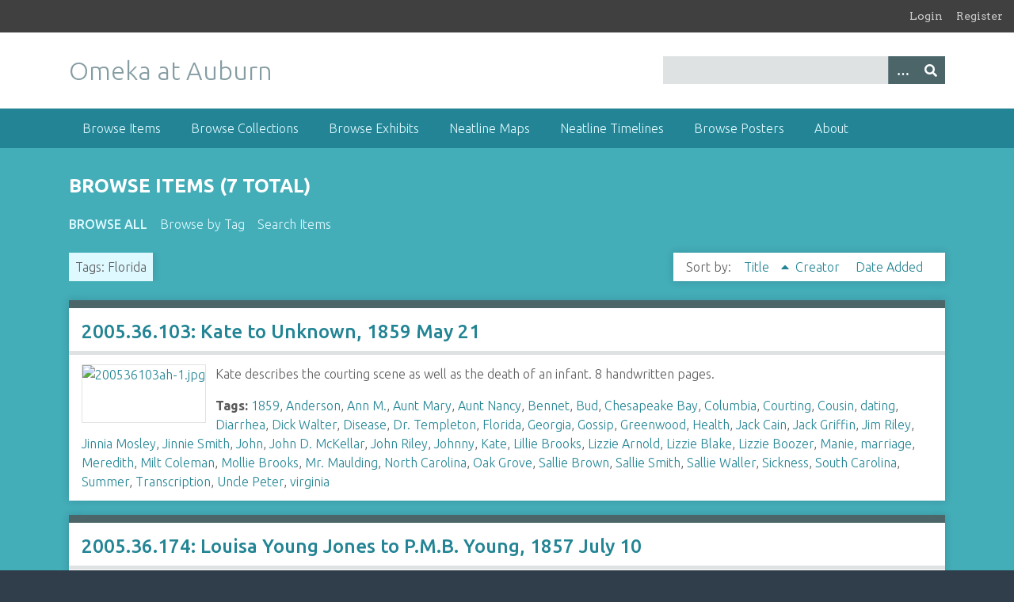

--- FILE ---
content_type: text/html; charset=utf-8
request_url: https://omeka.lib.auburn.edu/items/browse?tags=Florida&sort_field=Dublin+Core%2CTitle
body_size: 8336
content:
<!DOCTYPE html>
<html class="winter" lang="en-US">
<head>
    <meta charset="utf-8">
    <meta name="viewport" content="width=device-width, initial-scale=1">
            
        <title>Browse Items &middot; Omeka at Auburn</title>

    <link rel="alternate" type="application/rss+xml" title="Omeka RSS Feed" href="/items/browse?tags=Florida&amp;sort_field=Dublin+Core%2CTitle&amp;output=rss2" /><link rel="alternate" type="application/atom+xml" title="Omeka Atom Feed" href="/items/browse?tags=Florida&amp;sort_field=Dublin+Core%2CTitle&amp;output=atom" />
    <!-- Plugin Stuff -->
    
    <!-- Stylesheets -->
    <link href="/application/views/scripts/css/public.css?v=3.1.1" media="screen" rel="stylesheet" type="text/css" >
<link href="/plugins/Geolocation/views/shared/javascripts/leaflet/leaflet.css?v=3.2.2" media="" rel="stylesheet" type="text/css" >
<link href="/plugins/Geolocation/views/shared/css/geolocation-marker.css?v=3.2.2" media="" rel="stylesheet" type="text/css" >
<link href="/plugins/GuestUser/views/public/css/guest-user.css?v=3.1.1" media="all" rel="stylesheet" type="text/css" >
<link href="//fonts.googleapis.com/css?family=Arvo:400" media="screen" rel="stylesheet" type="text/css" >
<link href="/application/views/scripts/css/admin-bar.css?v=3.1.1" media="screen" rel="stylesheet" type="text/css" >
<link href="//fonts.googleapis.com/css?family=Ubuntu:300,400,500,700,300italic,400italic,500italic,700italic" media="all" rel="stylesheet" type="text/css" >
<link href="/application/views/scripts/css/iconfonts.css?v=3.1.1" media="screen" rel="stylesheet" type="text/css" >
<link href="/themes/seasons/css/normalize.css?v=3.1.1" media="screen" rel="stylesheet" type="text/css" >
<link href="/themes/seasons/css/style.css?v=3.1.1" media="screen" rel="stylesheet" type="text/css" >
<link href="/themes/seasons/css/print.css?v=3.1.1" media="print" rel="stylesheet" type="text/css" >
    <!-- JavaScripts -->
    
    <script type="text/javascript" src="//ajax.googleapis.com/ajax/libs/jquery/3.6.0/jquery.min.js"></script>
<script type="text/javascript">
    //<!--
    window.jQuery || document.write("<script type=\"text\/javascript\" src=\"\/application\/views\/scripts\/javascripts\/vendor\/jquery.js?v=3.1.1\" charset=\"utf-8\"><\/script>")    //-->
</script>
<script type="text/javascript" src="//ajax.googleapis.com/ajax/libs/jqueryui/1.12.1/jquery-ui.min.js"></script>
<script type="text/javascript">
    //<!--
    window.jQuery.ui || document.write("<script type=\"text\/javascript\" src=\"\/application\/views\/scripts\/javascripts\/vendor\/jquery-ui.js?v=3.1.1\" charset=\"utf-8\"><\/script>")    //-->
</script>
<script type="text/javascript" src="/application/views/scripts/javascripts/vendor/jquery.ui.touch-punch.js"></script>
<script type="text/javascript">
    //<!--
    jQuery.noConflict();    //-->
</script>
<script type="text/javascript" src="/plugins/Geolocation/views/shared/javascripts/leaflet/leaflet.js?v=3.2.2"></script>
<script type="text/javascript" src="/plugins/Geolocation/views/shared/javascripts/leaflet/leaflet-providers.js?v=3.2.2"></script>
<script type="text/javascript" src="/plugins/Geolocation/views/shared/javascripts/map.js?v=3.2.2"></script>
<script type="text/javascript" src="/plugins/GuestUser/views/public/javascripts/guest-user.js?v=3.1.1"></script>
<script type="text/javascript" src="/application/views/scripts/javascripts/vendor/selectivizr.js?v=3.1.1"></script>
<script type="text/javascript" src="/application/views/scripts/javascripts/vendor/jquery-accessibleMegaMenu.js?v=3.1.1"></script>
<script type="text/javascript" src="/application/views/scripts/javascripts/vendor/respond.js?v=3.1.1"></script>
<script type="text/javascript" src="/themes/seasons/javascripts/jquery-extra-selectors.js?v=3.1.1"></script>
<script type="text/javascript" src="/themes/seasons/javascripts/seasons.js?v=3.1.1"></script>
<script type="text/javascript" src="/application/views/scripts/javascripts/globals.js?v=3.1.1"></script></head>
<body class="admin-bar items browse">
    <a href="#content" id="skipnav">Skip to main content</a>
    <nav id="admin-bar">

<ul class="navigation">
    <li>
        <a id="menu-guest-user-login" href="/guest-user/user/login">Login</a>
    </li>
    <li>
        <a id="menu-guest-user-register" href="/guest-user/user/register">Register</a>
    </li>
</ul></nav>
    <div id="wrap">
        <header role="banner">
            <div id="site-title">
                <a href="https://omeka.lib.auburn.edu" >Omeka at Auburn</a>
            </div>
            <div id="search-container" role="search">
                                <form id="search-form" name="search-form" action="/search" aria-label="Search" method="get">    <input type="text" name="query" id="query" value="" title="Query" aria-label="Query" aria-labelledby="search-form query">        <button id="advanced-search" type="button" class="show-advanced button" aria-label="Options" title="Options" aria-labelledby="search-form advanced-search">
        <span class="icon" aria-hidden="true"></span>
    </button>
    <div id="advanced-form">
        <fieldset id="query-types">
            <legend>Search using this query type:</legend>
            <label><input type="radio" name="query_type" id="query_type-keyword" value="keyword" checked="checked">Keyword</label><br>
<label><input type="radio" name="query_type" id="query_type-boolean" value="boolean">Boolean</label><br>
<label><input type="radio" name="query_type" id="query_type-exact_match" value="exact_match">Exact match</label>        </fieldset>
                <fieldset id="record-types">
            <legend>Search only these record types:</legend>
                        <input type="checkbox" name="record_types[]" id="record_types-Item" value="Item" checked="checked"> <label for="record_types-Item">Item</label><br>
                        <input type="checkbox" name="record_types[]" id="record_types-File" value="File" checked="checked"> <label for="record_types-File">File</label><br>
                        <input type="checkbox" name="record_types[]" id="record_types-Collection" value="Collection" checked="checked"> <label for="record_types-Collection">Collection</label><br>
                    </fieldset>
                <p><a href="/items/search?tags=Florida&amp;sort_field=Dublin+Core%2CTitle">Advanced Search (Items only)</a></p>
    </div>
        <button name="submit_search" id="submit_search" type="submit" value="Submit" title="Submit" class="button" aria-label="Submit" aria-labelledby="search-form submit_search"><span class="icon" aria-hidden="true"></span></button></form>
                            </div>
            <div id='guest-user-register-info'></div>        </header>

        <nav id="top-nav" class="top" role="navigation">
            <ul class="navigation">
    <li class="active">
        <a href="/items/browse">Browse Items</a>
    </li>
    <li>
        <a href="/collections/browse">Browse Collections</a>
    </li>
    <li>
        <a href="/exhibits">Browse Exhibits</a>
    </li>
    <li>
        <a href="/neatline">Neatline Maps</a>
    </li>
    <li>
        <a href="/neatline-time">Neatline Timelines</a>
    </li>
    <li>
        <a href="/posters/browse">Browse Posters</a>
    </li>
    <li>
        <a href="/about">About</a>
    </li>
</ul>        </nav>

        <div id="content" role="main" tabindex="-1">
            
<h1>Browse Items (7 total)</h1>

<nav class="items-nav navigation secondary-nav">
    <ul class="navigation">
    <li class="active">
        <a href="/items/browse">Browse All</a>
    </li>
    <li>
        <a href="/items/tags">Browse by Tag</a>
    </li>
    <li>
        <a href="/items/search">Search Items</a>
    </li>
</ul></nav>

<div id="item-filters"><ul><li class="tags">Tags: Florida</li></ul></div>


<div id="sort-links">
    <span class="sort-label">Sort by: </span><ul id="sort-links-list"><li class="sorting asc" ><a href="/items/browse?tags=Florida&amp;sort_field=Dublin+Core%2CTitle&amp;sort_dir=d" aria-label="Sorting ascending Title" title="Sorting ascending">Title <span role="presentation" class="sort-icon"></span></a></li><li  ><a href="/items/browse?tags=Florida&amp;sort_field=Dublin+Core%2CCreator" aria-label="Sort ascending Creator" title="Sort ascending">Creator <span role="presentation" class="sort-icon"></span></a></li><li  ><a href="/items/browse?tags=Florida&amp;sort_field=added" aria-label="Sort ascending Date Added" title="Sort ascending">Date Added <span role="presentation" class="sort-icon"></span></a></li></ul></div>


<div class="item hentry">
    <h2><a href="/items/show/2039" class="permalink">2005.36.103: Kate to Unknown, 1859 May 21</a></h2>
    <div class="item-meta">
        <div class="item-img">
        <a href="/items/show/2039"><img src="https://omeka.lib.auburn.edu/files/thumbnails/31de1568777d2c0d56885cff25edb368.jpg" alt="200536103ah-1.jpg" title="200536103ah-1.jpg"></a>    </div>
    
        <div class="item-description">
        Kate describes the courting scene as well as the death of an infant. 8 handwritten pages.    </div>
    
        <div class="tags"><p><strong>Tags:</strong>
        <a href="/items/browse?tags=1859" rel="tag">1859</a>, <a href="/items/browse?tags=Anderson" rel="tag">Anderson</a>, <a href="/items/browse?tags=Ann+M." rel="tag">Ann M.</a>, <a href="/items/browse?tags=Aunt+Mary" rel="tag">Aunt Mary</a>, <a href="/items/browse?tags=Aunt+Nancy" rel="tag">Aunt Nancy</a>, <a href="/items/browse?tags=Bennet" rel="tag">Bennet</a>, <a href="/items/browse?tags=Bud" rel="tag">Bud</a>, <a href="/items/browse?tags=Chesapeake+Bay" rel="tag">Chesapeake Bay</a>, <a href="/items/browse?tags=Columbia" rel="tag">Columbia</a>, <a href="/items/browse?tags=Courting" rel="tag">Courting</a>, <a href="/items/browse?tags=Cousin" rel="tag">Cousin</a>, <a href="/items/browse?tags=dating" rel="tag">dating</a>, <a href="/items/browse?tags=Diarrhea" rel="tag">Diarrhea</a>, <a href="/items/browse?tags=Dick+Walter" rel="tag">Dick Walter</a>, <a href="/items/browse?tags=Disease" rel="tag">Disease</a>, <a href="/items/browse?tags=Dr.+Templeton" rel="tag">Dr. Templeton</a>, <a href="/items/browse?tags=Florida" rel="tag">Florida</a>, <a href="/items/browse?tags=Georgia" rel="tag">Georgia</a>, <a href="/items/browse?tags=Gossip" rel="tag">Gossip</a>, <a href="/items/browse?tags=Greenwood" rel="tag">Greenwood</a>, <a href="/items/browse?tags=Health" rel="tag">Health</a>, <a href="/items/browse?tags=Jack+Cain" rel="tag">Jack Cain</a>, <a href="/items/browse?tags=Jack+Griffin" rel="tag">Jack Griffin</a>, <a href="/items/browse?tags=Jim+Riley" rel="tag">Jim Riley</a>, <a href="/items/browse?tags=Jinnia+Mosley" rel="tag">Jinnia Mosley</a>, <a href="/items/browse?tags=Jinnie+Smith" rel="tag">Jinnie Smith</a>, <a href="/items/browse?tags=John" rel="tag">John</a>, <a href="/items/browse?tags=John+D.+McKellar" rel="tag">John D. McKellar</a>, <a href="/items/browse?tags=John+Riley" rel="tag">John Riley</a>, <a href="/items/browse?tags=Johnny" rel="tag">Johnny</a>, <a href="/items/browse?tags=Kate" rel="tag">Kate</a>, <a href="/items/browse?tags=Lillie+Brooks" rel="tag">Lillie Brooks</a>, <a href="/items/browse?tags=Lizzie+Arnold" rel="tag">Lizzie Arnold</a>, <a href="/items/browse?tags=Lizzie+Blake" rel="tag">Lizzie Blake</a>, <a href="/items/browse?tags=Lizzie+Boozer" rel="tag">Lizzie Boozer</a>, <a href="/items/browse?tags=Manie" rel="tag">Manie</a>, <a href="/items/browse?tags=marriage" rel="tag">marriage</a>, <a href="/items/browse?tags=Meredith" rel="tag">Meredith</a>, <a href="/items/browse?tags=Milt+Coleman" rel="tag">Milt Coleman</a>, <a href="/items/browse?tags=Mollie+Brooks" rel="tag">Mollie Brooks</a>, <a href="/items/browse?tags=Mr.+Maulding" rel="tag">Mr. Maulding</a>, <a href="/items/browse?tags=North+Carolina" rel="tag">North Carolina</a>, <a href="/items/browse?tags=Oak+Grove" rel="tag">Oak Grove</a>, <a href="/items/browse?tags=Sallie+Brown" rel="tag">Sallie Brown</a>, <a href="/items/browse?tags=Sallie+Smith" rel="tag">Sallie Smith</a>, <a href="/items/browse?tags=Sallie+Waller" rel="tag">Sallie Waller</a>, <a href="/items/browse?tags=Sickness" rel="tag">Sickness</a>, <a href="/items/browse?tags=South+Carolina" rel="tag">South Carolina</a>, <a href="/items/browse?tags=Summer" rel="tag">Summer</a>, <a href="/items/browse?tags=Transcription" rel="tag">Transcription</a>, <a href="/items/browse?tags=Uncle+Peter" rel="tag">Uncle Peter</a>, <a href="/items/browse?tags=virginia" rel="tag">virginia</a></p>
    </div>
    
    <span class="Z3988" title="ctx_ver=Z39.88-2004&amp;rft_val_fmt=info%3Aofi%2Ffmt%3Akev%3Amtx%3Adc&amp;rfr_id=info%3Asid%2Fomeka.org%3Agenerator&amp;rft.creator=Kate&amp;rft.contributor=Graham+R.+Neeley%0D%0AAuburn+University&amp;rft.subject=1859%3B+Kate%3B+Oak+Grove%3B+Cousin%3B+Columbia%3B+South+Carolina%3B+Greenwood%3B+North+Carolina%3B+Anderson%3B+Georgia%3B+Virginia%3B+Chesapeake+Bay%3B+Florida%3B+Aunt+Mary%3B+John%3B+Lillie+Brooks%3B+Lizzie+Arnold%3B+Dick+Walter%3B+Dr.+Templeton%3B+Meredith%3B+Jinnie+Smith%3B+Sallie+Smith%3B+Jinnia+Mosley%3B+John+Riley%3B+Jim+Riley%3B+Sallie+Waller%3B+Lizzie+Boozer%3B+Bennet%3B+John+D.+McKellar%3B+Jack+Cain%3B+Lizzie+Blake%3B+Manie%3B+Mr.+Maulding%3B+Ann+M.%3B+Bud%3B+Uncle+Peter%3B+Sallie+Brown%3B+Jack+Griffin%3B+Johnny%3B+Aunt+Nancy%3B+Milt+Coleman%3B+Mollie+Brooks%3B%E2%80%A6&amp;rft.description=Kate+describes+the+courting+scene+as+well+as+the+death+of+an+infant.+8+handwritten+pages.&amp;rft.publisher=Bartow+History+Museum%0D%0AAuburn+University&amp;rft.date=1859+May+21&amp;rft.format=JPEG%0D%0APDF&amp;rft.source=P.M.B.+Young+Collection%2C+Bartow+History+Museum&amp;rft.language=English&amp;rft.rights=Bartow+History+Museum&amp;rft.title=2005.36.103%3A+Kate+to+Unknown%2C+1859+May+21&amp;rft.type=Manuscript&amp;rft.identifier=https%3A%2F%2Fomeka.lib.auburn.edu%2Fitems%2Fshow%2F2039"></span>
    </div><!-- end class="item-meta" -->
</div><!-- end class="item hentry" -->
<div class="item hentry">
    <h2><a href="/items/show/2020" class="permalink">2005.36.174: Louisa Young Jones to P.M.B. Young, 1857 July 10</a></h2>
    <div class="item-meta">
        <div class="item-img">
        <a href="/items/show/2020"><img src="https://omeka.lib.auburn.edu/files/thumbnails/2ea10936fdd0decc38f63bca73334fc7.jpg" alt="200536174ad-1.jpg" title="200536174ad-1.jpg"></a>    </div>
    
        <div class="item-description">
        Although the letter is not signed, it appears to be Louisa writing to her brother, P.M.B. Young. She informs Young of local happenings and gossip. 4 handwritten pages.     </div>
    
        <div class="tags"><p><strong>Tags:</strong>
        <a href="/items/browse?tags=1857" rel="tag">1857</a>, <a href="/items/browse?tags=Burke+County" rel="tag">Burke County</a>, <a href="/items/browse?tags=Cartersville" rel="tag">Cartersville</a>, <a href="/items/browse?tags=Daloney" rel="tag">Daloney</a>, <a href="/items/browse?tags=Florida" rel="tag">Florida</a>, <a href="/items/browse?tags=Georgia" rel="tag">Georgia</a>, <a href="/items/browse?tags=Horse+riding" rel="tag">Horse riding</a>, <a href="/items/browse?tags=July+4th" rel="tag">July 4th</a>, <a href="/items/browse?tags=Land+Purchasing" rel="tag">Land Purchasing</a>, <a href="/items/browse?tags=Louisa+Young+Jones" rel="tag">Louisa Young Jones</a>, <a href="/items/browse?tags=Marietta" rel="tag">Marietta</a>, <a href="/items/browse?tags=Milledgeville" rel="tag">Milledgeville</a>, <a href="/items/browse?tags=Mississippi" rel="tag">Mississippi</a>, <a href="/items/browse?tags=Money" rel="tag">Money</a>, <a href="/items/browse?tags=New+York" rel="tag">New York</a>, <a href="/items/browse?tags=Pensacola" rel="tag">Pensacola</a>, <a href="/items/browse?tags=Pierce+Manning+Butler+Young" rel="tag">Pierce Manning Butler Young</a>, <a href="/items/browse?tags=Politics" rel="tag">Politics</a>, <a href="/items/browse?tags=travel" rel="tag">travel</a>, <a href="/items/browse?tags=Walnut+Grove" rel="tag">Walnut Grove</a>, <a href="/items/browse?tags=West+Point" rel="tag">West Point</a></p>
    </div>
    
    <span class="Z3988" title="ctx_ver=Z39.88-2004&amp;rft_val_fmt=info%3Aofi%2Ffmt%3Akev%3Amtx%3Adc&amp;rfr_id=info%3Asid%2Fomeka.org%3Agenerator&amp;rft.creator=Louisa+Young+Jones&amp;rft.contributor=Graham+R.+Neeley%0D%0AAuburn+University+&amp;rft.subject=1857%3B+Louisa+Young+Jones%3B+Pierce+Manning+Butler+Young%3B+P.M.B+Young%3B+Walnut+Grove%3B+Georgia+Daloney%3B+Burke+County%3B+Mississippi%3B+Cartersville%3B+Marietta%3B+Milledgeville%3B+Pensacola%3B+Florida%3B+West+Point%3B+New+York%3B+Money%3B+Land+Purchasing%3B+Travel%3B+July+4th%3B+Horseback+riding%3B+Politics+&amp;rft.description=Although+the+letter+is+not+signed%2C+it+appears+to+be+Louisa+writing+to+her+brother%2C+P.M.B.+Young.+She+informs+Young+of+local+happenings+and+gossip.+4+handwritten+pages.+&amp;rft.publisher=Bartow+History+Museum%0D%0AAuburn+University+&amp;rft.date=1857+July+10&amp;rft.format=JPEG&amp;rft.source=P.M.B.+Young+Collection%2C+Bartow+History+Museum&amp;rft.language=English&amp;rft.rights=Bartow+History+Museum&amp;rft.title=2005.36.174%3A+Louisa+Young+Jones+to+P.M.B.+Young%2C+1857+July+10&amp;rft.type=Manuscript+&amp;rft.identifier=https%3A%2F%2Fomeka.lib.auburn.edu%2Fitems%2Fshow%2F2020"></span>
    </div><!-- end class="item-meta" -->
</div><!-- end class="item hentry" -->
<div class="item hentry">
    <h2><a href="/items/show/2070" class="permalink">2005.36.179: Lacy W. Watts to brother, 1856 August 9</a></h2>
    <div class="item-meta">
        <div class="item-img">
        <a href="/items/show/2070"><img src="https://omeka.lib.auburn.edu/files/thumbnails/9bf99bd16a8ed3aed7979bec8968a37f.jpg" alt="200536179ad.jpg" title="200536179ad.jpg"></a>    </div>
    
        <div class="item-description">
        In her letter to her brother, she asked if he liked his profession and if his practice was going well.  She discussed the ailments of her children and all the people who had visited in the past months.  She mentioned the crops and that they were in…    </div>
    
        <div class="tags"><p><strong>Tags:</strong>
        <a href="/items/browse?tags=1856" rel="tag">1856</a>, <a href="/items/browse?tags=Albert+Williams" rel="tag">Albert Williams</a>, <a href="/items/browse?tags=Arkansas" rel="tag">Arkansas</a>, <a href="/items/browse?tags=Carolina" rel="tag">Carolina</a>, <a href="/items/browse?tags=Charles+Franks" rel="tag">Charles Franks</a>, <a href="/items/browse?tags=children" rel="tag">children</a>, <a href="/items/browse?tags=Dr.+Kennedy" rel="tag">Dr. Kennedy</a>, <a href="/items/browse?tags=Drought" rel="tag">Drought</a>, <a href="/items/browse?tags=Emma" rel="tag">Emma</a>, <a href="/items/browse?tags=Florida" rel="tag">Florida</a>, <a href="/items/browse?tags=Georgia" rel="tag">Georgia</a>, <a href="/items/browse?tags=Greenville" rel="tag">Greenville</a>, <a href="/items/browse?tags=Henry+Farrow" rel="tag">Henry Farrow</a>, <a href="/items/browse?tags=Illness" rel="tag">Illness</a>, <a href="/items/browse?tags=John+Williams" rel="tag">John Williams</a>, <a href="/items/browse?tags=Johnny" rel="tag">Johnny</a>, <a href="/items/browse?tags=Julia+Washington" rel="tag">Julia Washington</a>, <a href="/items/browse?tags=Ma" rel="tag">Ma</a>, <a href="/items/browse?tags=Margaret" rel="tag">Margaret</a>, <a href="/items/browse?tags=Mary" rel="tag">Mary</a>, <a href="/items/browse?tags=Mary+Williams" rel="tag">Mary Williams</a>, <a href="/items/browse?tags=Mr.+Watts" rel="tag">Mr. Watts</a>, <a href="/items/browse?tags=Pa" rel="tag">Pa</a>, <a href="/items/browse?tags=Sally" rel="tag">Sally</a>, <a href="/items/browse?tags=Sam" rel="tag">Sam</a>, <a href="/items/browse?tags=Sue+Williams" rel="tag">Sue Williams</a>, <a href="/items/browse?tags=Transcription" rel="tag">Transcription</a>, <a href="/items/browse?tags=Visitors" rel="tag">Visitors</a>, <a href="/items/browse?tags=Willie" rel="tag">Willie</a></p>
    </div>
    
    <span class="Z3988" title="ctx_ver=Z39.88-2004&amp;rft_val_fmt=info%3Aofi%2Ffmt%3Akev%3Amtx%3Adc&amp;rfr_id=info%3Asid%2Fomeka.org%3Agenerator&amp;rft.creator=Lacy+W.+Watts&amp;rft.contributor=Danielle+Funderburk%0D%0AAuburn+University&amp;rft.subject=Transcription%3B+1856%3B+Sally%3B+Julia+Washington%3B+Dr.+Thos.+Jones%3B+Henry+Farrow%3B+John+and+Albert+Williams%3B+Mary+and+Sue+Williams%3B+Mary%3B+Margaret%3B+Dr.+Kennedy%3B+Johnny%3B+Charles+Franks%3B+Sam%3B+Pa%3B+Ma%3B+Mr.+Watts%3B+Willie%3B+Emma%3B+Florida%3B+Georgia%3B+Arkansas%3B+Greenville%3B+Carolina%3B+Children%3B+Illness%3B+Visitors%3B+Drought&amp;rft.description=In+her+letter+to+her+brother%2C+she+asked+if+he+liked+his+profession+and+if+his+practice+was+going+well.++She+discussed+the+ailments+of+her+children+and+all+the+people+who+had+visited+in+the+past+months.++She+mentioned+the+crops+and+that+they+were+in+need+of+rain.++Four+handwritten+pages.++&amp;rft.publisher=Bartow+History+Museum%0D%0AAuburn+University&amp;rft.date=1856+August+9&amp;rft.format=PDF%0D%0AJPEG&amp;rft.source=P.M.B.+Young+Collection%2C+Bartow+History+Museum&amp;rft.language=English&amp;rft.rights=Bartow+History+Museum%0D%0A&amp;rft.title=2005.36.179%3A+Lacy+W.+Watts+to+brother%2C+1856+August+9&amp;rft.type=Manuscript&amp;rft.identifier=https%3A%2F%2Fomeka.lib.auburn.edu%2Fitems%2Fshow%2F2070"></span>
    </div><!-- end class="item-meta" -->
</div><!-- end class="item hentry" -->
<div class="item hentry">
    <h2><a href="/items/show/2059" class="permalink">2005.36.269: Thomas F. Jones, Jr. to Kate, 1857 August 29</a></h2>
    <div class="item-meta">
        <div class="item-img">
        <a href="/items/show/2059"><img src="https://omeka.lib.auburn.edu/files/thumbnails/ced3677fb7e0fced8624701da1065c39.jpg" alt="200536269ac.jpg" title="200536269ac.jpg"></a>    </div>
    
        <div class="item-description">
        Thomas begins the letter by denying that he has laid eyes on other ladies, apparently in response to accusatory letter from Kate.  He mentions that he has been sick with a fever for a long time.  He asks if she will marry him in November or December…    </div>
    
        <div class="tags"><p><strong>Tags:</strong>
        <a href="/items/browse?tags=Affection" rel="tag">Affection</a>, <a href="/items/browse?tags=Carolina" rel="tag">Carolina</a>, <a href="/items/browse?tags=Daguerrotype" rel="tag">Daguerrotype</a>, <a href="/items/browse?tags=Engagement" rel="tag">Engagement</a>, <a href="/items/browse?tags=Florida" rel="tag">Florida</a>, <a href="/items/browse?tags=Honesty" rel="tag">Honesty</a>, <a href="/items/browse?tags=Illness" rel="tag">Illness</a>, <a href="/items/browse?tags=marriage" rel="tag">marriage</a>, <a href="/items/browse?tags=Monticello" rel="tag">Monticello</a>, <a href="/items/browse?tags=Mrs.+S" rel="tag">Mrs. S</a>, <a href="/items/browse?tags=Transcription" rel="tag">Transcription</a></p>
    </div>
    
    <span class="Z3988" title="ctx_ver=Z39.88-2004&amp;rft_val_fmt=info%3Aofi%2Ffmt%3Akev%3Amtx%3Adc&amp;rfr_id=info%3Asid%2Fomeka.org%3Agenerator&amp;rft.creator=Thomas+F.+Jones%2C+Jr.+&amp;rft.contributor=Danielle+Funderburk%0D%0AAuburn+Universtiy&amp;rft.subject=Transcription%3B+1857%3B+Kate%3B+Monticello%3B+Florida%3B+Carolina%3B+Mrs.+S%3B+Affection%3B+Honesty%3B+Engagement%3B+Marriage%3B+Illness%3B+Daguerrotype%3B+Thomas+F.+Jones%2C+Jr.&amp;rft.description=Thomas+begins+the+letter+by+denying+that+he+has+laid+eyes+on+other+ladies%2C+apparently+in+response+to+accusatory+letter+from+Kate.++He+mentions+that+he+has+been+sick+with+a+fever+for+a+long+time.++He+asks+if+she+will+marry+him+in+November+or+December+and+is+concerned+about+the+consent+of+her+parents.++He+says+that+he+will+get+a+picture+to+send+to+her.+Three+handwritten+pages.&amp;rft.publisher=Bartow+History+Museum%0D%0AAuburn+University&amp;rft.date=1857+August+29&amp;rft.format=PDF%0D%0AJPEG&amp;rft.source=P.M.B.+Young+Collection%2C+Bartow+History+Museum&amp;rft.language=English&amp;rft.rights=Bartow+History+Museum&amp;rft.title=2005.36.269%3A+Thomas+F.+Jones%2C+Jr.+to+Kate%2C+1857+August+29&amp;rft.type=Manuscript&amp;rft.identifier=https%3A%2F%2Fomeka.lib.auburn.edu%2Fitems%2Fshow%2F2059"></span>
    </div><!-- end class="item-meta" -->
</div><!-- end class="item hentry" -->
<div class="item hentry">
    <h2><a href="/items/show/2111" class="permalink">2005.36.277: Thomas F. Jones Jr. to &quot;My Beloved Kate,&quot; 1858 April 19</a></h2>
    <div class="item-meta">
        <div class="item-img">
        <a href="/items/show/2111"><img src="https://omeka.lib.auburn.edu/files/thumbnails/dff7a26cdbac6b17703c4a8c0dd3d1dd.jpg" alt="200536277ad.jpg" title="200536277ad.jpg"></a>    </div>
    
        <div class="item-description">
        Jones is writing Kate to question why she does not write him more often. He admits to being busy, and also writing several letters that were not mailed. However, he still questions why she does not write more. He describes the dull conditions of…    </div>
    
        <div class="tags"><p><strong>Tags:</strong>
        <a href="/items/browse?tags=agricultural+conditions" rel="tag">agricultural conditions</a>, <a href="/items/browse?tags=Columbia" rel="tag">Columbia</a>, <a href="/items/browse?tags=culture" rel="tag">culture</a>, <a href="/items/browse?tags=daily+activities" rel="tag">daily activities</a>, <a href="/items/browse?tags=Emotions" rel="tag">Emotions</a>, <a href="/items/browse?tags=Florida" rel="tag">Florida</a>, <a href="/items/browse?tags=Georgia" rel="tag">Georgia</a>, <a href="/items/browse?tags=Kate" rel="tag">Kate</a>, <a href="/items/browse?tags=Kingston" rel="tag">Kingston</a>, <a href="/items/browse?tags=letter+writing" rel="tag">letter writing</a>, <a href="/items/browse?tags=Living+conditions" rel="tag">Living conditions</a>, <a href="/items/browse?tags=Love" rel="tag">Love</a>, <a href="/items/browse?tags=Love+Letter" rel="tag">Love Letter</a>, <a href="/items/browse?tags=mail" rel="tag">mail</a>, <a href="/items/browse?tags=Mill+Creek" rel="tag">Mill Creek</a>, <a href="/items/browse?tags=passion" rel="tag">passion</a>, <a href="/items/browse?tags=Social+Relations" rel="tag">Social Relations</a>, <a href="/items/browse?tags=status" rel="tag">status</a>, <a href="/items/browse?tags=Thomas+F.+Jones+Jr." rel="tag">Thomas F. Jones Jr.</a></p>
    </div>
    
    <span class="Z3988" title="ctx_ver=Z39.88-2004&amp;rft_val_fmt=info%3Aofi%2Ffmt%3Akev%3Amtx%3Adc&amp;rfr_id=info%3Asid%2Fomeka.org%3Agenerator&amp;rft.creator=Thomas+F.+Jones+Jr.+&amp;rft.contributor=Peter+R.+Thomas+Jr.+%0D%0AAuburn+University+&amp;rft.subject=1858%3B+Kingston%3B+Georgia%3B+Kate%3B+Thomas+F.+Jones+Jr%3B+Columbia%3B+Living+Conditions%3B+Love%3B+Emotion%3B+Planter%27s+life%3B+Agricultural+conditions%3B+Frank%3B+Social+Relations%3B+Florida%3B+Mill+Creek&amp;rft.description=Jones+is+writing+Kate+to+question+why+she+does+not+write+him+more+often.+He+admits+to+being+busy%2C+and+also+writing+several+letters+that+were+not+mailed.+However%2C+he+still+questions+why+she+does+not+write+more.+He+describes+the+dull+conditions+of+Kingston+as+being+a+problem+when+trying+to+write+to+her.+He+spends+a+lot+of+time+confirming+his+love+to+her.+&amp;rft.publisher=Bartow+History+Museum%0D%0AAuburn+University+&amp;rft.date=1858+April+19&amp;rft.format=JPEG&amp;rft.source=P.M.B.+Young+Collection%2C+Bartow+History+Museum&amp;rft.language=English&amp;rft.rights=Bartow+History+Museum&amp;rft.title=2005.36.277%3A+Thomas+F.+Jones+Jr.+to+%22My+Beloved+Kate%2C%22+1858+April+19&amp;rft.type=Manuscript+&amp;rft.identifier=https%3A%2F%2Fomeka.lib.auburn.edu%2Fitems%2Fshow%2F2111"></span>
    </div><!-- end class="item-meta" -->
</div><!-- end class="item hentry" -->
<div class="item hentry">
    <h2><a href="/items/show/2076" class="permalink">2005.36.471: Cousin (Rupo?) to Thomas F. Jones, Jr., 1858 October 06</a></h2>
    <div class="item-meta">
        <div class="item-img">
        <a href="/items/show/2076"><img src="https://omeka.lib.auburn.edu/files/thumbnails/a772b5c968f164705de45aa3ca674ae9.jpg" alt="200536471al-1.jpg" title="200536471al-1.jpg"></a>    </div>
    
        <div class="item-description">
        Cousin (Rupo?) writes to Tom that he received his letter detailing their stay at Montvale Springs. The cousin sends his condolences to Tom for the death of his niece. He goes on to explain his relationship with a Sue, a  near cousin and hopes that…    </div>
    
        <div class="tags"><p><strong>Tags:</strong>
        <a href="/items/browse?tags=1858" rel="tag">1858</a>, <a href="/items/browse?tags=Cassandra" rel="tag">Cassandra</a>, <a href="/items/browse?tags=Cousin+Emma" rel="tag">Cousin Emma</a>, <a href="/items/browse?tags=Cousin+Sue" rel="tag">Cousin Sue</a>, <a href="/items/browse?tags=death" rel="tag">death</a>, <a href="/items/browse?tags=Florida" rel="tag">Florida</a>, <a href="/items/browse?tags=Flowers" rel="tag">Flowers</a>, <a href="/items/browse?tags=Georgia" rel="tag">Georgia</a>, <a href="/items/browse?tags=Josephine" rel="tag">Josephine</a>, <a href="/items/browse?tags=Maide" rel="tag">Maide</a>, <a href="/items/browse?tags=marriage" rel="tag">marriage</a>, <a href="/items/browse?tags=Montvale+Springs" rel="tag">Montvale Springs</a>, <a href="/items/browse?tags=Nature" rel="tag">Nature</a>, <a href="/items/browse?tags=niece" rel="tag">niece</a>, <a href="/items/browse?tags=Pain" rel="tag">Pain</a>, <a href="/items/browse?tags=Pensacola" rel="tag">Pensacola</a>, <a href="/items/browse?tags=Robert" rel="tag">Robert</a>, <a href="/items/browse?tags=Rupo" rel="tag">Rupo</a>, <a href="/items/browse?tags=Tennessee" rel="tag">Tennessee</a>, <a href="/items/browse?tags=Thomas+F.+Jones+Jr." rel="tag">Thomas F. Jones Jr.</a>, <a href="/items/browse?tags=Tom+Jones" rel="tag">Tom Jones</a>, <a href="/items/browse?tags=Yellow+Fever" rel="tag">Yellow Fever</a></p>
    </div>
    
    <span class="Z3988" title="ctx_ver=Z39.88-2004&amp;rft_val_fmt=info%3Aofi%2Ffmt%3Akev%3Amtx%3Adc&amp;rfr_id=info%3Asid%2Fomeka.org%3Agenerator&amp;rft.creator=Cousin+Rupo%28%3F%29&amp;rft.contributor=Graham+R.+Neeley%0D%0AAuburn+University&amp;rft.subject=1858%3B+Rupo%3B+Thomas+F.+Jones%2C+Jr.%3B+Montvale+Springs%3B+Tennessee%3B+Georgia%3B+Pensacola%3B+Florida%3B+Josephine%3B+Robert%3B+Maide%3B+niece%3B+Cousin+Sue%3B+Cousin+Emma%3B+Tom+Jones%3B+Cassandra%3B+Nature%3B+Pain%3B+Flowers%3B+Death%3B+Marriage%3B+Yellow+Fever&amp;rft.description=Cousin+%28Rupo%3F%29+writes+to+Tom+that+he+received+his+letter+detailing+their+stay+at+Montvale+Springs.+The+cousin+sends+his+condolences+to+Tom+for+the+death+of+his+niece.+He+goes+on+to+explain+his+relationship+with+a+Sue%2C+a++near+cousin+and+hopes+that+Tom+will+not+object+to+their+marriage.+12+handwritten+pages.&amp;rft.publisher=Bartow+History+Museum%0D%0AAuburn+University&amp;rft.date=1858+October+06&amp;rft.format=JPEG&amp;rft.source=P.M.B.+Young+Collection%2C+Bartow+History+Museum&amp;rft.language=English&amp;rft.rights=Bartow+History+Museum&amp;rft.title=2005.36.471%3A+Cousin+%28Rupo%3F%29+to+Thomas+F.+Jones%2C+Jr.%2C+1858+October+06&amp;rft.type=Manuscript&amp;rft.identifier=https%3A%2F%2Fomeka.lib.auburn.edu%2Fitems%2Fshow%2F2076"></span>
    </div><!-- end class="item-meta" -->
</div><!-- end class="item hentry" -->
<div class="item hentry">
    <h2><a href="/items/show/2061" class="permalink">2005.36.89: W. L. Blake to Dr. Thos F. Jones, 1856 July 4</a></h2>
    <div class="item-meta">
        <div class="item-img">
        <a href="/items/show/2061"><img src="https://omeka.lib.auburn.edu/files/thumbnails/d18f52e0783496711201ef4dbe7b3ab7.jpg" alt="20053689ae.jpg" title="20053689ae.jpg"></a>    </div>
    
        <div class="item-description">
        In the letter Blake recounted his meeting with a few girls from Newberry District and his travels with two ladies. He told Jones of all the people getting married and where they were from and also of some deaths and illnesses.  He ended the letter…    </div>
    
        <div class="tags"><p><strong>Tags:</strong>
        <a href="/items/browse?tags=1856" rel="tag">1856</a>, <a href="/items/browse?tags=96" rel="tag">96</a>, <a href="/items/browse?tags=Aggie+Reynolds" rel="tag">Aggie Reynolds</a>, <a href="/items/browse?tags=Alabama" rel="tag">Alabama</a>, <a href="/items/browse?tags=Bettie" rel="tag">Bettie</a>, <a href="/items/browse?tags=Bod+Brown" rel="tag">Bod Brown</a>, <a href="/items/browse?tags=Bradly" rel="tag">Bradly</a>, <a href="/items/browse?tags=Cambridge" rel="tag">Cambridge</a>, <a href="/items/browse?tags=Capt.+Tarrant" rel="tag">Capt. Tarrant</a>, <a href="/items/browse?tags=Carrie" rel="tag">Carrie</a>, <a href="/items/browse?tags=Cathy+Reynolds" rel="tag">Cathy Reynolds</a>, <a href="/items/browse?tags=Columbia" rel="tag">Columbia</a>, <a href="/items/browse?tags=death" rel="tag">death</a>, <a href="/items/browse?tags=Dr.+Saml+Sealand" rel="tag">Dr. Saml Sealand</a>, <a href="/items/browse?tags=Florida" rel="tag">Florida</a>, <a href="/items/browse?tags=Ginnie+Smith" rel="tag">Ginnie Smith</a>, <a href="/items/browse?tags=Glen+Springs" rel="tag">Glen Springs</a>, <a href="/items/browse?tags=Hooping+cough" rel="tag">Hooping cough</a>, <a href="/items/browse?tags=Jas+Harrison" rel="tag">Jas Harrison</a>, <a href="/items/browse?tags=John+Sample" rel="tag">John Sample</a>, <a href="/items/browse?tags=Maggie" rel="tag">Maggie</a>, <a href="/items/browse?tags=Maj.+Nicholds" rel="tag">Maj. Nicholds</a>, <a href="/items/browse?tags=marriage" rel="tag">marriage</a>, <a href="/items/browse?tags=Matt+Calhoun" rel="tag">Matt Calhoun</a>, <a href="/items/browse?tags=Miss+Gatt" rel="tag">Miss Gatt</a>, <a href="/items/browse?tags=Miss+Goodwin" rel="tag">Miss Goodwin</a>, <a href="/items/browse?tags=Miss+Hay" rel="tag">Miss Hay</a>, <a href="/items/browse?tags=Miss+Sims" rel="tag">Miss Sims</a>, <a href="/items/browse?tags=Monetary+Notes" rel="tag">Monetary Notes</a>, <a href="/items/browse?tags=Monticello" rel="tag">Monticello</a>, <a href="/items/browse?tags=Mr.+John+Hopkins+Williams" rel="tag">Mr. John Hopkins Williams</a>, <a href="/items/browse?tags=Mrs.+Griffin" rel="tag">Mrs. Griffin</a>, <a href="/items/browse?tags=N.C." rel="tag">N.C.</a>, <a href="/items/browse?tags=Newberry+District" rel="tag">Newberry District</a>, <a href="/items/browse?tags=Rich+Harrison" rel="tag">Rich Harrison</a>, <a href="/items/browse?tags=South+Carolina" rel="tag">South Carolina</a>, <a href="/items/browse?tags=Stewart" rel="tag">Stewart</a>, <a href="/items/browse?tags=Transcription" rel="tag">Transcription</a></p>
    </div>
    
    <span class="Z3988" title="ctx_ver=Z39.88-2004&amp;rft_val_fmt=info%3Aofi%2Ffmt%3Akev%3Amtx%3Adc&amp;rfr_id=info%3Asid%2Fomeka.org%3Agenerator&amp;rft.creator=W.+L.+Blake&amp;rft.contributor=Danielle+Funderburk%0D%0AAuburn+University&amp;rft.subject=Transcription%3B+Carrie%3B+Bettie%3B+Cathy+Reynolds%3B+Ginnie+Smith%3B+Maggie%3B+Mrs.+Griffin%3A+Aggie+Reynolds%3B+Dr.+Saml+Sealand%3B+Miss+Sims%3B+John+Sample%3B+Miss+Hay%3B+Matt+Calhoun%3B+Miss+Goodwin%3B+Capt.+Tarrant%3B+Miss+Gatt%3B+Maj.+Nicholds%3B+Stewart%3B+Jas+Harrison%3B+Bod+Browns%3B+Rich+Harrison%3B+Bradly%3B+Mr.+John+Hopkins+Williams%3B+Newberry+District%3B+Glen+Springs%3B+Columbia%3B+Union%3B+Alabama%3B+N.C.%3B+Cambridge%3B+Marriages%3B+Deaths%3B+Hooping+cough%3B+Monetary+Notes%3B+&amp;rft.description=In+the+letter+Blake+recounted+his+meeting+with+a+few+girls+from+Newberry+District+and+his+travels+with+two+ladies.+He+told+Jones+of+all+the+people+getting+married+and+where+they+were+from+and+also+of+some+deaths+and+illnesses.++He+ended+the+letter+with+some+information+about+unpaid+notes.++Four+handwritten+pages+and+one+envelope.+&amp;rft.publisher=Bartow+History+Museum%0D%0AAuburn+University&amp;rft.date=1856+July+4&amp;rft.format=PDF%0D%0AJPEG&amp;rft.source=P.M.B.+Young+Collection%2C+Bartow+History+Museum&amp;rft.language=English&amp;rft.rights=Bartow+History+Museum&amp;rft.title=2005.36.89%3A+W.+L.+Blake+to+Dr.+Thos+F.+Jones%2C+1856+July+4&amp;rft.type=Manuscript&amp;rft.identifier=https%3A%2F%2Fomeka.lib.auburn.edu%2Fitems%2Fshow%2F2061"></span>
    </div><!-- end class="item-meta" -->
</div><!-- end class="item hentry" -->


<div id="outputs">
    <span class="outputs-label">Output Formats</span>
                <p id="output-format-list">
        <a href="/items/browse?tags=Florida&amp;sort_field=Dublin+Core%2CTitle&amp;output=atom">atom</a>, <a href="/items/browse?tags=Florida&amp;sort_field=Dublin+Core%2CTitle&amp;output=dcmes-xml">dcmes-xml</a>, <a href="/items/browse?tags=Florida&amp;sort_field=Dublin+Core%2CTitle&amp;output=json">json</a>, <a href="/items/browse?tags=Florida&amp;sort_field=Dublin+Core%2CTitle&amp;output=omeka-xml">omeka-xml</a>, <a href="/items/browse?tags=Florida&amp;sort_field=Dublin+Core%2CTitle&amp;output=rss2">rss2</a>        </p>
    </div>


</div><!-- end content -->

<footer role="contentinfo">

        <div id="custom-footer-text">
                                </div>

        <p>Proudly powered by <a href="http://omeka.org">Omeka</a>.</p>

    
</footer>

</div><!--end wrap-->

<script type="text/javascript">
jQuery(document).ready(function () {
    Omeka.showAdvancedForm();
    Omeka.skipNav();
    Omeka.megaMenu("#top-nav");
    Seasons.mobileSelectNav();
});
</script>

<!-- Auburn University Libraries' Google Analytics Global site tag -->

<!-- Google tag (gtag.js) --> 
<script async src="https://www.googletagmanager.com/gtag/js?id=G-1HSXLRVY10"></script> 
<script>   
  window.dataLayer = window.dataLayer || [];   
  function gtag(){dataLayer.push(arguments);}   
  gtag('js', new Date());   

  gtag('config', 'G-1HSXLRVY10'); 
</script>

</body>

</html>
